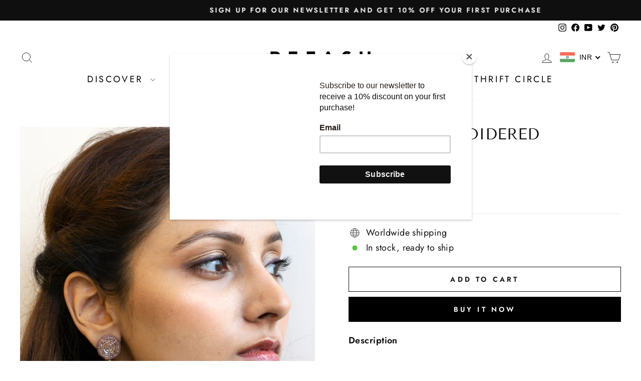

--- FILE ---
content_type: text/html; charset=utf-8
request_url: https://sp-seller.webkul.com/index.php?p=ajax_seller_profile_tag&callback=getAllConfigDetails&shop=refash-store.myshopify.com&main_id_product=6897799790778&show_seller_info=1&request_arr%5B%5D=sellProfileCallback&request_arr%5B%5D=getMinPurchaseQuantity&main_id_variant=40600049942714&_=1768688169703
body_size: 541
content:
getAllConfigDetails({"getreviews":false,"sellProfileCallback":{"active":1,"sp_store_id":959708,"sp_store_name":"Noupelle","store_name_handle":"noupelle","main_id_shop":37168,"review":null,"total_review":0,"start_color":"FF0000","end_color":"00FF00","url_type":"?","seller_profile_type":1,"with_collection":0,"advance_feedback_option_status":0,"logo":"https://shopify-digital-delivery.s3.amazonaws.com/store_logo/959708/mJH9mnNwmo.jpg","shop_logo":"https://shopify-digital-delivery.s3.amazonaws.com/seller_shop_logo/959708/2j9bMDqEj3.jpg","labels":{"Sold By":""},"has_sp_page":84803977402,"store_front_url":false,"email":"noupelle.in@gmail.com","contact":"(959) 995-4192","store_address":"J-16, D.D.A, M.I.G Flats, Prasad Nagar, New Delhi 110005","country":"India","state":"Delhi","city":"New Delhi"},"activeCustomerCallback":false,"badges":false,"getPayWhatYouWantStatus":false,"getPostcodeWiseShipping":false,"getMultipleShippingOnProductPage":false,"AllowCountrOriginOnProduct":false,"sellerProduct":true})